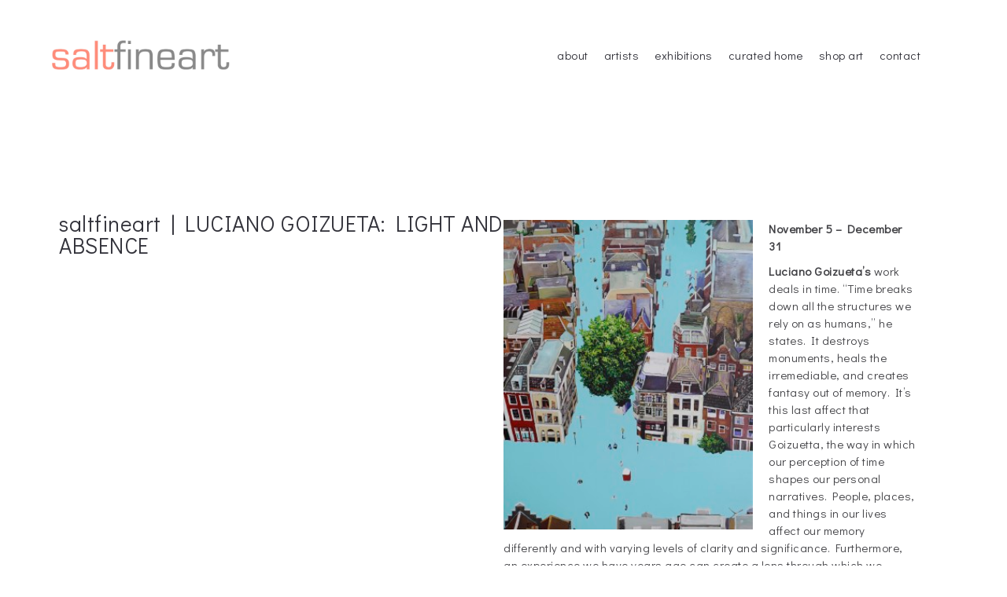

--- FILE ---
content_type: text/html; charset=UTF-8
request_url: https://saltfineart.com/luciano-goizueta-light-absence/
body_size: 12879
content:
<!DOCTYPE html>
<html lang="en-US">
  <head>
    <meta http-equiv="Content-Type" content="text/html; charset=UTF-8" />
    <link rel="profile" href="http://gmpg.org/xfn/11">
	<link rel="pingback" href="https://saltfineart.com/xmlrpc.php">
    
    <meta name="viewport" content="width=device-width, initial-scale=1, maximum-scale=1">
	<link rel="shortcut icon" href="https://saltfineart.com/wp-content/uploads/2013/06/salt_favicon.png">
	<link rel="apple-touch-icon-precomposed" href="https://saltfineart.com/wp-content/uploads/2013/06/salt_favicon.png">
        
    <title>saltfineart | LUCIANO GOIZUETA: LIGHT AND ABSENCE &#8211; saltfineart</title>
<meta name='robots' content='max-image-preview:large' />
	<style>img:is([sizes="auto" i], [sizes^="auto," i]) { contain-intrinsic-size: 3000px 1500px }</style>
	<link rel='dns-prefetch' href='//fonts.googleapis.com' />
<link rel="alternate" type="application/rss+xml" title="saltfineart &raquo; Feed" href="https://saltfineart.com/feed/" />
<link rel="alternate" type="application/rss+xml" title="saltfineart &raquo; Comments Feed" href="https://saltfineart.com/comments/feed/" />
		<!-- This site uses the Google Analytics by ExactMetrics plugin v8.11.1 - Using Analytics tracking - https://www.exactmetrics.com/ -->
		<!-- Note: ExactMetrics is not currently configured on this site. The site owner needs to authenticate with Google Analytics in the ExactMetrics settings panel. -->
					<!-- No tracking code set -->
				<!-- / Google Analytics by ExactMetrics -->
		<script type="text/javascript">
/* <![CDATA[ */
window._wpemojiSettings = {"baseUrl":"https:\/\/s.w.org\/images\/core\/emoji\/16.0.1\/72x72\/","ext":".png","svgUrl":"https:\/\/s.w.org\/images\/core\/emoji\/16.0.1\/svg\/","svgExt":".svg","source":{"concatemoji":"https:\/\/saltfineart.com\/wp-includes\/js\/wp-emoji-release.min.js?ver=6.8.3"}};
/*! This file is auto-generated */
!function(s,n){var o,i,e;function c(e){try{var t={supportTests:e,timestamp:(new Date).valueOf()};sessionStorage.setItem(o,JSON.stringify(t))}catch(e){}}function p(e,t,n){e.clearRect(0,0,e.canvas.width,e.canvas.height),e.fillText(t,0,0);var t=new Uint32Array(e.getImageData(0,0,e.canvas.width,e.canvas.height).data),a=(e.clearRect(0,0,e.canvas.width,e.canvas.height),e.fillText(n,0,0),new Uint32Array(e.getImageData(0,0,e.canvas.width,e.canvas.height).data));return t.every(function(e,t){return e===a[t]})}function u(e,t){e.clearRect(0,0,e.canvas.width,e.canvas.height),e.fillText(t,0,0);for(var n=e.getImageData(16,16,1,1),a=0;a<n.data.length;a++)if(0!==n.data[a])return!1;return!0}function f(e,t,n,a){switch(t){case"flag":return n(e,"\ud83c\udff3\ufe0f\u200d\u26a7\ufe0f","\ud83c\udff3\ufe0f\u200b\u26a7\ufe0f")?!1:!n(e,"\ud83c\udde8\ud83c\uddf6","\ud83c\udde8\u200b\ud83c\uddf6")&&!n(e,"\ud83c\udff4\udb40\udc67\udb40\udc62\udb40\udc65\udb40\udc6e\udb40\udc67\udb40\udc7f","\ud83c\udff4\u200b\udb40\udc67\u200b\udb40\udc62\u200b\udb40\udc65\u200b\udb40\udc6e\u200b\udb40\udc67\u200b\udb40\udc7f");case"emoji":return!a(e,"\ud83e\udedf")}return!1}function g(e,t,n,a){var r="undefined"!=typeof WorkerGlobalScope&&self instanceof WorkerGlobalScope?new OffscreenCanvas(300,150):s.createElement("canvas"),o=r.getContext("2d",{willReadFrequently:!0}),i=(o.textBaseline="top",o.font="600 32px Arial",{});return e.forEach(function(e){i[e]=t(o,e,n,a)}),i}function t(e){var t=s.createElement("script");t.src=e,t.defer=!0,s.head.appendChild(t)}"undefined"!=typeof Promise&&(o="wpEmojiSettingsSupports",i=["flag","emoji"],n.supports={everything:!0,everythingExceptFlag:!0},e=new Promise(function(e){s.addEventListener("DOMContentLoaded",e,{once:!0})}),new Promise(function(t){var n=function(){try{var e=JSON.parse(sessionStorage.getItem(o));if("object"==typeof e&&"number"==typeof e.timestamp&&(new Date).valueOf()<e.timestamp+604800&&"object"==typeof e.supportTests)return e.supportTests}catch(e){}return null}();if(!n){if("undefined"!=typeof Worker&&"undefined"!=typeof OffscreenCanvas&&"undefined"!=typeof URL&&URL.createObjectURL&&"undefined"!=typeof Blob)try{var e="postMessage("+g.toString()+"("+[JSON.stringify(i),f.toString(),p.toString(),u.toString()].join(",")+"));",a=new Blob([e],{type:"text/javascript"}),r=new Worker(URL.createObjectURL(a),{name:"wpTestEmojiSupports"});return void(r.onmessage=function(e){c(n=e.data),r.terminate(),t(n)})}catch(e){}c(n=g(i,f,p,u))}t(n)}).then(function(e){for(var t in e)n.supports[t]=e[t],n.supports.everything=n.supports.everything&&n.supports[t],"flag"!==t&&(n.supports.everythingExceptFlag=n.supports.everythingExceptFlag&&n.supports[t]);n.supports.everythingExceptFlag=n.supports.everythingExceptFlag&&!n.supports.flag,n.DOMReady=!1,n.readyCallback=function(){n.DOMReady=!0}}).then(function(){return e}).then(function(){var e;n.supports.everything||(n.readyCallback(),(e=n.source||{}).concatemoji?t(e.concatemoji):e.wpemoji&&e.twemoji&&(t(e.twemoji),t(e.wpemoji)))}))}((window,document),window._wpemojiSettings);
/* ]]> */
</script>
<style id='wp-emoji-styles-inline-css' type='text/css'>

	img.wp-smiley, img.emoji {
		display: inline !important;
		border: none !important;
		box-shadow: none !important;
		height: 1em !important;
		width: 1em !important;
		margin: 0 0.07em !important;
		vertical-align: -0.1em !important;
		background: none !important;
		padding: 0 !important;
	}
</style>
<link rel='stylesheet' id='contact-form-7-css' href='https://saltfineart.com/wp-content/plugins/contact-form-7/includes/css/styles.css?ver=6.1.4' type='text/css' media='all' />
<link rel='stylesheet' id='google-fonts-Didact+Gothic-css' href='https://fonts.googleapis.com/css?family=Didact+Gothic%3Aregular&#038;ver=6.8.3' type='text/css' media='all' />
<link rel='stylesheet' id='ux-interface-shortcode-css-css' href='https://saltfineart.com/wp-content/plugins/bm-shortcodes/css/bm-shortcode.css?ver=1.0' type='text/css' media='all' />
<link rel='stylesheet' id='bootstrap-css' href='https://saltfineart.com/wp-content/themes/arnold/styles/bootstrap.css?ver=2.0.0' type='text/css' media='screen' />
<link rel='stylesheet' id='font-awesome-css' href='https://saltfineart.com/wp-content/themes/arnold/functions/theme/css/font-awesome.min.css?ver=4.6.1' type='text/css' media='screen' />
<link rel='stylesheet' id='owl-carousel-css' href='https://saltfineart.com/wp-content/themes/arnold/styles/owl.carousel.css?ver=0.0.1' type='text/css' media='screen' />
<link rel='stylesheet' id='google-fonts-Poppins-css' href='https://fonts.googleapis.com/css?family=Poppins%3A400%2C300%2C500%2C600%2C700&#038;ver=1.0.0' type='text/css' media='screen' />
<link rel='stylesheet' id='google-fonts-Playfair+Display+SC-css' href='https://fonts.googleapis.com/css?family=Playfair+Display+SC%3A700&#038;ver=1.0.0' type='text/css' media='screen' />
<link rel='stylesheet' id='google-fonts-Libre+Baskerville-css' href='https://fonts.googleapis.com/css?family=Libre+Baskerville%3A400%2C700&#038;ver=1.0.0' type='text/css' media='screen' />
<link rel='stylesheet' id='google-fonts-Kreon-css' href='https://fonts.googleapis.com/css?family=Kreon%3A300&#038;ver=1.0.0' type='text/css' media='screen' />
<link rel='stylesheet' id='photoswipe-css' href='https://saltfineart.com/wp-content/themes/arnold/styles/photoswipe.css?ver=4.0.5' type='text/css' media='screen' />
<link rel='stylesheet' id='photoswipe-default-skin-css' href='https://saltfineart.com/wp-content/themes/arnold/styles/skin/photoswipe/default/default-skin.css?ver=4.0.5' type='text/css' media='screen' />
<link rel='stylesheet' id='arnold-interface-gridstack-css' href='https://saltfineart.com/wp-content/themes/arnold/functions/theme/css/gridstack.min.css?ver=0.3.0' type='text/css' media='screen' />
<link rel='stylesheet' id='arnold-interface-style-css' href='https://saltfineart.com/wp-content/themes/arnold/style.css?ver=1.0.0' type='text/css' media='screen' />
<style id='arnold-interface-style-inline-css' type='text/css'>

a,#header .search-top-btn-class:hover,.comment-form .logged a:hover,.article-cate-a, 
.count-box,.social-like .wpulike .counter a.image:before,.post-meta-social .count, .height-light-ux,.post-categories a,.widget_archive li,.widget_categories li,.widget_nav_menu li,.widget_pages li,
a:hover,.entry p a,.sidebar_widget a:hover, .archive-tit a:hover,.text_block a,.post_meta > li a:hover, #sidebar a:hover, #comments .comment-author a:hover,#comments .reply a:hover,.fourofour-wrap a,.archive-meta-unit a:hover,.post-meta-unit a:hover, .heighlight,.archive-meta-item a,.author-name,
.carousel-wrap a:hover, .related-post-wrap h3:hover a, .iconbox-a .iconbox-h3:hover,.iconbox-a:hover,.iocnbox:hover .icon_wrap i.fa,.blog-masony-item .item-link:hover:before,.clients_wrap .carousel-btn .carousel-btn-a:hover:before,
.blog_meta a:hover,.breadcrumbs a:hover,.link-wrap a:hover,.archive-wrap h3 a:hover,.more-link:hover,.post-color-default,.latest-posts-tags a:hover,.pagenums .current,.page-numbers.current,.fullwidth-text-white .fullwrap-with-tab-nav-a:hover,.fullwrap-with-tab-nav-a:hover,.fullwrap-with-tab-nav-a.full-nav-actived,.fullwidth-text-white .fullwrap-with-tab-nav-a.full-nav-actived,a.liquid-more-icon.ux-btn:hover,.moudle .iterblock-more.ux-btn:hover,
body.single .gallery-info-property-con a, .grid-meta-a,.archive-meta .article-cate-a
{ 
	color: #EF7F7E; 
}

.tagcloud a:hover,.related-post-wrap h3:before,.single-image-mask,input.idi_send:hover, .iconbox-content-hide .icon_text,.process-bar, .portfolio-caroufredsel-hover
{ 
	background-color: #EF7F7E;
}
		
.menu-item > a:after, .socialmeida-a .socialmeida-text:after, .portfolio-link-button-a:after, .archive-more-a:after, .gallery-link-a:after,.wpml-translation span:after {
	display:none;
}
.navi-show #navi_wrap > ul > li > a:hover,.navi-show #navi_wrap > ul > li.current-menu-item > a,.navi-show #navi_wrap > ul > li.current-menu-item li.active > a,.menu-item > a:hover, .menu-item > a:focus, .socialmeida-a:hover .socialmeida-text, .socialmeida-a:focus .socialmeida-text,.socialmeida-a:hover .fa, .portfolio-link-button-a:hover,
.portfolio-link-button-a:focus, .archive-more-a:hover, .archive-more-a:focus, .gallery-link-a:focus, .gallery-link-a:hover,#header .wpml-translation li .current-language, .current-language .languages-shortname,#header .wpml-translation li a:hover {
	color: #EF7F7E; 
}
			
.tagcloud a,.gallery-list-contiune, .author-unit-inn, .archive-bar,.blog-unit-link-li,.audio-unit,.slider-panel,#main_title_wrap, .promote-wrap,.process-bar-wrap,.post_meta,.pagenumber a,.standard-blog-link-wrap,.blog-item.quote,.portfolio-standatd-tit-wrap:before,.quote-wrap,.entry pre,.text_block pre,.isotope-item.quote .blog-masony-item,.blog-masony-item .item-link-wrap,.pagenumber span,.testimenials,.testimenials .arrow-bg,.accordion-heading,.testimonial-thum-bg,.single-feild,.fullwidth-text-white .iconbox-content-hide .icon_wrap
{ 
	background-color: #F8F8F8; 
}
.progress_bars_with_image_content .bar .bar_noactive.grey,.audio-unit span.audiobutton.pause:hover:before
{
  color: #F8F8F8; 
}
body.archive #wrap,.widget_archive li,.widget_categories li,.widget_nav_menu li,.widget_pages li,.widget_recent_entries li,.widget_recent_comments li,.widget_meta li,.widget_rss li,
.nav-tabs,.border-style2,.border-style3,.nav-tabs > li > a,.tab-content,.nav-tabs > .active > a, .nav-tabs > .active > a:hover, .nav-tabs > .active > a:focus,.tabs-v,.single-feild,.archive-unit
{ 
	border-color: #F8F8F8; 
} 
.tab-content.tab-content-v,blockquote
{
	border-left-color: #F8F8F8; 
} 
.tabs-v .nav-tabs > .active > a,.line_grey
{
	border-top-color: #F8F8F8; 
}
		
body,#wrap-outer,#wrap,#search-overlay,#top-wrap,#main,.separator h4, .carousel-control,#login-form.modal .modal-dialog,.nav-tabs > .active > a, .nav-tabs > .active > a:hover, .nav-tabs > .active > a:focus,.tab-content,.filters.filter-floating li a:before,.standard-list-item:hover .portfolio-standatd-tit-wrap:before,.ux-mobile #main-navi-inn,.grid-item-con-text-show 
{ 
	background-color: #FFFFFF;
}
.testimenials span.arrow,.nav-tabs > .active > a, .nav-tabs > .active > a:hover, .nav-tabs > .active > a:focus { 
	border-bottom-color: #FFFFFF; 
}
	.tabs-v .nav-tabs > .active > a
{ 
	border-right-color: #FFFFFF; 
}
button:hover, input[type="submit"]:hover,.ux-btn:hover,.quote-wrap, .mouse-icon,.social-icon-triggle,.carousel-control, .countdown_amount,.countdown_section,.blog-unit-link-li:hover,.blog-unit-link-li:hover a 
{
	color: #FFFFFF; 
}
		
#header,#menu-panel,.page_from_top.header-scrolled #header,.navi-show-h #navi-header .sub-menu
{ 
	background-color: #FFFFFF;
}
		
.page-loading
{ 
	background-color: #FFFFFF;
}
		
::selection { background: #DBD7D2; }
::-moz-selection { background: #DBD7D2; }
::-webkit-selection { background: #DBD7D2; }
		
.logo-h1 
{
	color: #313139; 
}
		
.light-logo .logo-h1,.default-light-logo .logo-h1
{
	color: #FFFFFF; 
}
		
#navi-trigger,#header .socialmeida-a, #navi_wrap > ul > li > a,
.light-logo.header-scrolled #navi-trigger, 
.light-logo.header-scrolled #header .socialmeida-a, 
.light-logo.header-scrolled #navi_wrap > ul > li > a,
.bm-tab-slider-trigger-item .bm-tab-slider-trigger-tilte,
.top-slider .carousel-des a,
.top-slider .owl-dot
{
	color: #313139; 
}	
		
.light-logo #navi-trigger, 
.light-logo #header .socialmeida-a, 
.light-logo #navi_wrap > ul > li > a,
.light-logo #navi_wrap > ul > li.menu-level1 > ul > li > a, 
.light-logo.single-portfolio-fullscreen-slider .blog-unit-gallery-wrap .arrow-item, 
.light-logo #ux-slider-down,  
.light-logo.single-portfolio-fullscreen-slider .owl-dots,
.light-logo .bm-tab-slider-trigger-item .bm-tab-slider-trigger-tilte,
.light-logo .top-slider .carousel-des a,
.light-logo .top-slider .owl-dot,
.light-logo .ux-woocomerce-cart-a .ux-bag
{
	color: #FFFFFF; 
}	
		
.title-wrap-tit,.title-wrap-h1,h1,h2,h3,h4,h5,h6,.archive-tit a, .item-title-a,#sidebar .social_active i:hover,.article-cate-a:hover:after,
.portfolio-standatd-tags a[rel="tag"]:hover:after,.nav-tabs > .active > a, .nav-tabs > li > a:hover, .nav-tabs > .active > a:focus, .post-navi-a,.moudle .ux-btn,.mainlist-meta, .mainlist-meta a,carousel-des-wrap-tit-a,
.jqbar.vertical span,.team-item-con-back a,.team-item-con-back i,.team-item-con-h p,.slider-panel-item h2.slider-title a,.bignumber-item.post-color-default,.blog-item .date-block,.iterlock-caption-tit-a,
.clients_wrap .carousel-btn .carousel-btn-a, .image3-1-unit-tit
{ 
	color:#313139; 
}
.post_social:before, .post_social:after,.title-ux.line_under_over,.gallery-wrap-sidebar .entry, .social-share 
{ 
	border-color: #313139; 
} 
.team-item-con,.ux-btn:before,.title-ux.line_both_sides:before,.title-ux.line_both_sides:after,.galleria-info,#float-bar-triggler,.float-bar-inn,.short_line:after, 
.separator_inn.bg- ,.countdown_section 
{
	background-color: #313139;
}
		
			
body,a,.entry p a:hover,.text_block, .article-tag-label a[rel="tag"]:after,.article-meta-unit-cate > a.article-cate-a:after,.article-cate-a:hover,.text_block a:hover,#content_wrap,#comments,.blog-item-excerpt,.archive-unit-excerpt,.archive-meta-item a:hover,.entry code,.text_block code,
h3#reply-title small, #comments .nav-tabs li.active h3#reply-title .logged,#comments .nav-tabs li a:hover h3 .logged,.testimonial-thum-bg i.fa,
.header-info-mobile,.carousel-wrap a.disabled:hover,.stars a:hover,.moudle .iterblock-more.ux-btn,.moudle .liquid-more-icon.ux-btn,.fullwrap-block-inn a,
textarea, input[type="text"], input[type="password"], input[type="datetime"], input[type="datetime-local"], input[type="date"], input[type="month"], input[type="time"], input[type="week"], input[type="number"], input[type="email"], input[type="url"], input[type="search"], input[type="tel"], input[type="color"], .uneditable-input
{
	color: #414145; 
}
.blog-unit-link-li:hover {
	background-color: #414145; 
}
			
		
.article-meta-unit,.article-meta-unit:not(.article-meta-unit-cate) > a,.article-tag-label-tit, .comment-meta,.comment-meta a,.title-wrap-des,.blog_meta_cate,.blog_meta_cate a,.gird-blog-meta,.grid-meta-a:after
{ 
	color:#ADADAD; 
}
.comment-author:after {
	background-color: #ADADAD; 
}
.blog-item-more-a:hover,.audio-unit
{
	border-color: #ADADAD; 
}
		
.gallery-info-property-tit, body.single .gallery-info-property-tit > a:hover 
{ 
	color: #313139;
}
		
.gallery-info-property-con,.grid-list .gallery-info-property-con a,body.single .gallery-info-property-con > a:hover 
{ 
	color: #313139;
}
		
.gallery-link-a 
{ 
	color: #313139;
}
		
.post-navi-single, .arrow-item 
{ 
	color: #313139;
}
		
.comment-box-tit,.comm-reply-title 
{ 
	color: #313139;
}
		
.comm-u-wrap 
{ 
	color: #313139;
}
		
.comment-meta .comment-author,.comment-meta .comment-author-a 
{ 
	color: #313139;
}
		
.tw-style-a.ux-btn
{ 
	color: #313139;
}
		
.grid-item-tit,.grid-item-tit-a:hover,.grid-item-tit-a,.product-caption-title,.product-caption
{ 
	color: #313139;
}
		
.grid-item-cate-a 
{ 
 	color: #313139;
}
		
.grid-item-con:after,.product-caption 
{ 
	background-color: #FFFFFF;
}
		
.ux-btn, button, input[type="submit"] 
{ 
	color: #313139;
}
		
.ux-btn:hover,button:hover, input[type="submit"]:hover,.moudle .ux-btn.tw-style-a:hover,.moudle .ux-btn:before, .gallery-shopping-product-box button[type="submit"] 
{ 
	color: #FFFFFF;
} 
		
.ux-btn:hover,button:hover, input[type="submit"]:hover,.gallery-shopping-product-box button[type="submit"]
{ 
	background-color: #313139; border-color: #313139;
} 
		
textarea, input[type="text"], input[type="password"], input[type="datetime"], input[type="datetime-local"], input[type="date"], input[type="month"], input[type="time"], input[type="week"], input[type="number"], input[type="email"], input[type="url"], input[type="search"], input[type="tel"], input[type="color"], .uneditable-input 
{ 
	border-color: #ADADAD;
}
		
.moudle input[type="text"]:focus, .moudle textarea:focus, input:focus:invalid:focus, textarea:focus:invalid:focus, select:focus:invalid:focus, textarea:focus, input[type="text"]:focus, input[type="password"]:focus, input[type="datetime"]:focus, input[type="datetime-local"]:focus, input[type="date"]:focus, input[type="month"]:focus, input[type="time"]:focus, input[type="week"]:focus, input[type="number"]:focus, input[type="email"]:focus, input[type="url"]:focus, input[type="search"]:focus, input[type="tel"]:focus, input[type="color"]:focus, .uneditable-input:focus,
.comment-reply-title:hover
{ 
	color: #313139; border-color: #313139;
}
		
.widget-container .widget-title, .widget-container .widget-title a 
{ 
	color: #313139;
}
		
.widget-container,.widget-container a 
{ 
	color: #999999;
}
		
.sidebar_widget .widget-container .widget-title,.sidebar_widget .widget-container .widget-title a
{ 
	color: #F0F0F0;
}
		
.sidebar_widget .widget-title 
{ 
	background-color: #313139;
}
		
.copyright, .copyright a,.footer-info,.footer-info a,#footer .logo-h1,.footer-info .socialmeida-a 
{ 
	color: #28282E; 
}
		
#footer 
{
	background-color: #FFFFFF; 
}
		
.logo-h1 { font-family: Didact Gothic; }
		
.logo-h1 { font-size: 28px;}
		
.logo-h1 { font-weight: normal; font-style: normal;}
		
#logo-footer .logo-h1 { font-family: Didact Gothic; }
		
#logo-footer .logo-h1 { font-size: 14px;}
		
#logo-footer .logo-h1 { font-weight: normal; font-style: normal;}
		
.navi-trigger-text, #navi-header a,.header-bar-social .socialmeida-a,.heade-meta .languages-shortname { font-family: Didact Gothic; }
		
.navi-trigger-text, #navi-header a,.header-bar-social .socialmeida-a,.heade-meta .languages-shortname { font-size: 15px;}
		
.navi-trigger-text, #navi-header a,.header-bar-social .socialmeida-a,.heade-meta .languages-shortname { font-weight: normal; font-style: normal;}
		
#navi a { font-family: Didact Gothic; }
		
#navi a { font-size: 15px;}
		
#navi a { font-weight: normal; font-style: normal;}
		
body.single .title-wrap-tit,.title-wrap-h1, .archive-grid-item-tit,.title-wrap-meta-a,.archive-grid-item-meta-item,h1,h2,h3,h4,h5,h6
{ 
	font-family: Didact Gothic;
}
		
body.single .title-wrap-tit,.title-wrap-h1, .archive-grid-item-tit,.title-wrap-meta-a,.archive-grid-item-meta-item,h1,h2,h3,h4,h5,h6
{ 
font-weight: normal; font-style: normal;
}
		
body.single .title-wrap-tit,.title-wrap-h1,body.single-product h1.product_title { font-size: 28px;}
		
body { font-family: Didact Gothic; }
		
body { font-weight: normal; font-style: normal; }
		
body { font-size: 15px;}
		
.entry h1,.entry h2,.entry h3,.entry h4,.entry h5,.entry h6, .text_block h1,.text_block h2,.text_block h3,.text_block h4,.text_block h5,.text_block h6,.ux-portfolio-template-intro h1,.ux-portfolio-template-intro h2,.ux-portfolio-template-intro h3,.ux-portfolio-template-intro h4,.ux-portfolio-template-intro h5,.ux-portfolio-template-intro h6,.slider-con-inn h1,.slider-con-inn h2,.slider-con-inn h3,.slider-con-inn h4,.slider-con-inn h5,.slider-con-inn h6,
.infrographic-tit,.bignumber-item
{ 
	font-family: Didact Gothic; 
}
		
.entry h1,.entry h2,.entry h3,.entry h4,.entry h5,.entry h6, .text_block h1,.text_block h2,.text_block h3,.text_block h4,.text_block h5,.text_block h6,.ux-portfolio-template-intro h1,.ux-portfolio-template-intro h2,.ux-portfolio-template-intro h3,.ux-portfolio-template-intro h4,.ux-portfolio-template-intro h5,.ux-portfolio-template-intro h6,.slider-con-inn h1,.slider-con-inn h2,.slider-con-inn h3,.slider-con-inn h4,.slider-con-inn h5,.slider-con-inn h6,
.infrographic-tit,.bignumber-item 
{ 
	font-weight: normal; font-style: normal; 
}
		
.portfolio-link-button-a { font-weight: normal; font-style: normal; }
		
.article-meta, .comment-form .logged,.comment-meta,.archive-des,.archive-meta,.title-wrap-des,.blog_meta_cate { font-family: Didact Gothic; }
		
.article-meta, .comment-form .logged,.comment-meta,.archive-des,.archive-meta,.title-wrap-des,.blog_meta_cate { font-weight: normal; font-style: normal; }
		
.article-meta, .comment-form .logged,.comment-meta,.archive-des,.archive-meta,.title-wrap-des,.blog_meta_cate { font-size: 15px;}
		
.gallery-info-property-tit,.comment-author,.comment-author-a { font-family: Didact Gothic; }
		
.gallery-info-property-tit,.comment-author,.comment-author-a { font-weight: normal; font-style: normal; }
		
.gallery-info-property-tit { font-size: 15px;}
		
.gallery-info-property-con { font-family: Didact Gothic; }
		
.gallery-info-property-con { font-weight: normal; font-style: normal; }
		
.gallery-link-a { font-family: Didact Gothic; }
		
.gallery-link-a { font-weight: normal; font-style: normal; }
		
.gallery-link-a { font-size: 15px;}
		
.post-meta-social-li .fa { font-size: 16px;}
		
.post-navi-single,.post-navi-unit-tit { font-family: Didact Gothic; }
		
.post-navi-single,.post-navi-unit-tit { font-weight: normal; font-style: normal; }
		
.post-navi-single,.post-navi-unit-tit { font-size: 15px;}
		
.comment-box-tit,.comm-reply-title,#content_wrap .infrographic p,#content_wrap .promote-mod p, a.team-item-title { font-family: Didact Gothic; }
		
.comment-box-tit,.comm-reply-title,#content_wrap .infrographic p,#content_wrap .promote-mod p, a.team-item-title { font-weight: normal; font-style: normal; }
		
.comment { font-family: Didact Gothic; }
		
.comment { font-weight: normal; font-style: normal; }
		
.comment-author { font-size: 12px;}
		
.filters-li, .menu-filter-wrap a { font-family: Didact Gothic; }
		
.filters-li, .menu-filter-wrap a { font-weight: normal; font-style: normal; }
		
.grid-item-tit,.product-caption-title,.bm-tab-slider-trigger-tilte { font-family: Didact Gothic; }
		
.grid-item-tit,.product-caption-title,.bm-tab-slider-trigger-tilte { font-weight: normal; font-style: normal; }
		
.grid-item-cate-a,.woocommerce .product-caption .price,.article-cate-a { font-family: Didact Gothic; }
		
.grid-item-cate-a,.woocommerce .product-caption .price,.article-cate-a { font-weight: normal; font-style: normal; }
		
.gird-blog-tit,.blog-unit-quote,.blog-unit-link-li { font-family: Didact Gothic; }
		
.gird-blog-tit, .blog-unit-link-li { font-weight: normal; font-style: normal; }
		
.gird-blog-meta { font-family: Didact Gothic; }
		
.gird-blog-meta { font-weight: normal; font-style: normal; }
		
.gird-blog-excerpt { font-size: 13px;}
		.theme-color-1{color:#F5C9C9;}
.bg-theme-color-1,.promote-hover-bg-theme-color-1:hover,.list-layout-con.bg-theme-color-1{background-color:#F5C9C9;}
.moudle .ux-btn.bg-theme-color-1 { border-color:#F5C9C9; color:#F5C9C9; }
.moudle .ux-btn.bg-theme-color-1-hover:hover{ border-color:#F5C9C9; color:#F5C9C9; }
.theme-color-2{color:#EF7F7E;}
.bg-theme-color-2,.promote-hover-bg-theme-color-2:hover,.list-layout-con.bg-theme-color-2{background-color:#EF7F7E;}
.moudle .ux-btn.bg-theme-color-2 { border-color:#EF7F7E; color:#EF7F7E; }
.moudle .ux-btn.bg-theme-color-2-hover:hover{ border-color:#EF7F7E; color:#EF7F7E; }
.theme-color-4{color:#0E4792;}
.bg-theme-color-4,.promote-hover-bg-theme-color-4:hover,.list-layout-con.bg-theme-color-4{background-color:#0E4792;}
.moudle .ux-btn.bg-theme-color-4 { border-color:#0E4792; color:#0E4792; }
.moudle .ux-btn.bg-theme-color-4-hover:hover{ border-color:#0E4792; color:#0E4792; }
.theme-color-5{color:#FAE800;}
.bg-theme-color-5,.promote-hover-bg-theme-color-5:hover,.list-layout-con.bg-theme-color-5{background-color:#FAE800;}
.moudle .ux-btn.bg-theme-color-5 { border-color:#FAE800; color:#FAE800; }
.moudle .ux-btn.bg-theme-color-5-hover:hover{ border-color:#FAE800; color:#FAE800; }
.theme-color-6{color:#9FDEDF;}
.bg-theme-color-6,.promote-hover-bg-theme-color-6:hover,.list-layout-con.bg-theme-color-6{background-color:#9FDEDF;}
.moudle .ux-btn.bg-theme-color-6 { border-color:#9FDEDF; color:#9FDEDF; }
.moudle .ux-btn.bg-theme-color-6-hover:hover{ border-color:#9FDEDF; color:#9FDEDF; }
.theme-color-7{color:#9895A5;}
.bg-theme-color-7,.promote-hover-bg-theme-color-7:hover,.list-layout-con.bg-theme-color-7{background-color:#9895A5;}
.moudle .ux-btn.bg-theme-color-7 { border-color:#9895A5; color:#9895A5; }
.moudle .ux-btn.bg-theme-color-7-hover:hover{ border-color:#9895A5; color:#9895A5; }
.theme-color-8{color:#D63F37;}
.bg-theme-color-8,.promote-hover-bg-theme-color-8:hover,.list-layout-con.bg-theme-color-8{background-color:#D63F37;}
.moudle .ux-btn.bg-theme-color-8 { border-color:#D63F37; color:#D63F37; }
.moudle .ux-btn.bg-theme-color-8-hover:hover{ border-color:#D63F37; color:#D63F37; }
.theme-color-9{color:#AF9065;}
.bg-theme-color-9,.promote-hover-bg-theme-color-9:hover,.list-layout-con.bg-theme-color-9{background-color:#AF9065;}
.moudle .ux-btn.bg-theme-color-9 { border-color:#AF9065; color:#AF9065; }
.moudle .ux-btn.bg-theme-color-9-hover:hover{ border-color:#AF9065; color:#AF9065; }
.theme-color-10{color:#313139;}
.bg-theme-color-10,.promote-hover-bg-theme-color-10:hover,.list-layout-con.bg-theme-color-10{background-color:#313139;}
.moudle .ux-btn.bg-theme-color-10 { border-color:#313139; color:#313139; }
.moudle .ux-btn.bg-theme-color-10-hover:hover{ border-color:#313139; color:#313139; }
.navi-bgcolor-default { background-color:#313139; }

@media (min-width: 768px) {
	.logo-image { 
    	max-height:none; max-width:none; height: 50px; 
	}
}
		
.container-masonry .grid-item-inside,.grid-stack .grid-item-inside {
    opacity: 1;
    -webkit-transform: translateY(0);
    -moz-transform: translateY(0);
    transform: translateY(0);
}
		
</style>
<!--[if lte IE 9]>
<link rel='stylesheet' id='arnold-interface-ie-css' href='https://saltfineart.com/wp-content/themes/arnold/styles/ie.css?ver=6.8.3' type='text/css' media='all' />
<![endif]-->
<script type="text/javascript" src="https://saltfineart.com/wp-includes/js/tinymce/tinymce.min.js?ver=49110-20250317" id="wp-tinymce-root-js"></script>
<script type="text/javascript" src="https://saltfineart.com/wp-includes/js/tinymce/plugins/compat3x/plugin.min.js?ver=49110-20250317" id="wp-tinymce-js"></script>
<script type="text/javascript" src="https://saltfineart.com/wp-content/plugins/enable-jquery-migrate-helper/js/jquery/jquery-1.12.4-wp.js?ver=1.12.4-wp" id="jquery-core-js"></script>
<script type="text/javascript" src="https://saltfineart.com/wp-content/plugins/enable-jquery-migrate-helper/js/jquery-migrate/jquery-migrate-1.4.1-wp.js?ver=1.4.1-wp" id="jquery-migrate-js"></script>
<link rel="https://api.w.org/" href="https://saltfineart.com/wp-json/" /><link rel="alternate" title="JSON" type="application/json" href="https://saltfineart.com/wp-json/wp/v2/posts/3269" /><link rel="EditURI" type="application/rsd+xml" title="RSD" href="https://saltfineart.com/xmlrpc.php?rsd" />
<meta name="generator" content="WordPress 6.8.3" />
<link rel="canonical" href="https://saltfineart.com/luciano-goizueta-light-absence/" />
<link rel='shortlink' href='https://saltfineart.com/?p=3269' />
<link rel="alternate" title="oEmbed (JSON)" type="application/json+oembed" href="https://saltfineart.com/wp-json/oembed/1.0/embed?url=https%3A%2F%2Fsaltfineart.com%2Fluciano-goizueta-light-absence%2F" />
<link rel="alternate" title="oEmbed (XML)" type="text/xml+oembed" href="https://saltfineart.com/wp-json/oembed/1.0/embed?url=https%3A%2F%2Fsaltfineart.com%2Fluciano-goizueta-light-absence%2F&#038;format=xml" />
	<script type="text/javascript">
	var ajaxurl = 'https://saltfineart.com/wp-admin/admin-ajax.php';
	var JS_PATH = "https://saltfineart.com/wp-content/themes/arnold/js";
    </script>
	  </head>
  
  <body class="wp-singular post-template-default single single-post postid-3269 single-format-gallery wp-theme-arnold pswp-dark-skin responsive-ux navi-show navi-show-h dark-logo single-portfolio-fullwidth gallery-show-property preload ux-start-hide">

  	<div class="wrap-all">
      
      <div id="jquery_jplayer" class="jp-jplayer"></div><div id="wrap-outer">      
      
<header id="header" class="">

    <div id="header-main" class="header-main">
    
        <div class="container-fluid">

            
            <span id="navi-trigger">
                <span class="navi-trigger-text">
                    <span class="navi-trigger-text-menu navi-trigger-text-inn">MENU</span>
                    <span class="navi-trigger-text-close navi-trigger-text-inn">CLOSE</span>
                </span>
                <span class="navi-trigger-inn"></span>
            </span>
            
            
                        
                <div class="heade-meta">
                
                                                <div class="header-bar-social">
                                	
    <ul class="socialmeida clearfix">						
                    
            <li class="socialmeida-li">
                <a title="" href="" class="socialmeida-a"  target="_blank">
                    
                </a>
            </li>
            </ul>
                            </div>
                            
                    <nav id="navi-header">
                        <div id="navi_wrap" class="menu-salt-navigation-bar-container"><ul class="menu clearfix"><li id="menu-item-10401" class="menu-item menu-item-type-post_type menu-item-object-page menu-item-10401"><a href="https://saltfineart.com/about/">about</a></li>
<li id="menu-item-6957" class="menu-item menu-item-type-post_type menu-item-object-page menu-item-6957"><a href="https://saltfineart.com/artists/">artists</a></li>
<li id="menu-item-11149" class="menu-item menu-item-type-post_type menu-item-object-page menu-item-11149"><a href="https://saltfineart.com/exhibitions-2/">exhibitions</a></li>
<li id="menu-item-10347" class="menu-item menu-item-type-post_type menu-item-object-page menu-item-10347"><a href="https://saltfineart.com/curated-home/">curated home</a></li>
<li id="menu-item-7997" class="menu-item menu-item-type-custom menu-item-object-custom menu-item-7997"><a href="http://www.shopsaltfineart.com/">shop art</a></li>
<li id="menu-item-10199" class="menu-item menu-item-type-post_type menu-item-object-page menu-item-10199"><a href="https://saltfineart.com/contact/">contact</a></li>
</ul></div><!--End #navi_wrap-->
                    </nav> 
                    
                </div>
            
             
            
            <div class="navi-logo">

                <div class="logo-wrap">
                    <div id="logo"><a class="logo-a" href="https://saltfineart.com/" title="saltfineart"><h1 class="logo-h1 logo-not-show-txt">saltfineart</h1><img class="logo-image logo-dark" src="https://saltfineart.com/wp-content/uploads/2022/04/saltifineart_logo_hi-scaled.jpg" alt="saltfineart" /><span class="logo-light"><img class="logo-image" src="https://saltfineart.com/wp-content/uploads/2022/04/saltifineart_logo_hi-scaled.jpg" alt="saltfineart" /></span></a></div>                </div><!--End logo wrap-->
                 
            </div>

                    
        </div>
        
    </div><!--End header main-->
    
</header><div id="menu-panel">

    <div class="menu-panel-inn">
     
        <nav id="navi">
            <div id="navi-wrap" class="menu-salt-navigation-bar-container"><ul class="menu clearfix"><li class="menu-item menu-item-type-post_type menu-item-object-page menu-item-10401"><a href="https://saltfineart.com/about/">about</a></li>
<li class="menu-item menu-item-type-post_type menu-item-object-page menu-item-6957"><a href="https://saltfineart.com/artists/">artists</a></li>
<li class="menu-item menu-item-type-post_type menu-item-object-page menu-item-11149"><a href="https://saltfineart.com/exhibitions-2/">exhibitions</a></li>
<li class="menu-item menu-item-type-post_type menu-item-object-page menu-item-10347"><a href="https://saltfineart.com/curated-home/">curated home</a></li>
<li class="menu-item menu-item-type-custom menu-item-object-custom menu-item-7997"><a href="http://www.shopsaltfineart.com/">shop art</a></li>
<li class="menu-item menu-item-type-post_type menu-item-object-page menu-item-10199"><a href="https://saltfineart.com/contact/">contact</a></li>
</ul></div><!--End #navi_wrap-->
        </nav>
        <div id="menu-panel-bottom" class="container-fluid"> 
            <div class="menu-panel-bottom-left col-md-3 col-sm-3 col-xs-5">
                                <div class="search-top-btn-class">
                    <span class="fa fa-search"></span>
                    <form class="search_top_form"  method="get" action="https://saltfineart.com//">
                        <input type="search" id="s" name="s" class="search_top_form_text" placeholder="Type and Hit Enter">
                    </form>
                </div> 
                            </div>
            <div class="menu-panel-bottom-right col-md-9 col-sm-9 col-xs-7">
                                <section class="socialmeida-mobile">
        
                    	
    <ul class="socialmeida clearfix">						
                    
            <li class="socialmeida-li">
                <a title="" href="" class="socialmeida-a"  target="_blank">
                    
                </a>
            </li>
            </ul>
        
                </section>
                            </div>
        </div>
    </div>	
</div>		
	  <div id="wrap">
	<div id="content">

		        
                        
            
			<div class="content_wrap_outer fullwrap-layout"><div class="fullwrap-layout-inn">            
            <div id="content_wrap" class="">
                
                                
                
                <article id="post-3269" class="post-3269 post type-post status-publish format-gallery has-post-thumbnail hentry category-exhibitions post_format-post-format-gallery">
                
                                        
					
<div class="gallery-post-des container">
	
<div class="title-wrap">
  <div class="title-wrap-con">
		<h1 class="title-wrap-tit" >saltfineart | LUCIANO GOIZUETA: LIGHT AND ABSENCE</h1>
	</div>
</div>	<div class="gallery-post-des-inn">
		<div class="entry">
			<p><img fetchpriority="high" decoding="async" class="alignleft wp-image-3693 " src="https://saltfineart.com/wp-content/uploads/2015/08/unnamed-1-300x373.jpg" alt="" width="317" height="390" /></p>
<p><strong>November 5 &#8211; December 31</strong></p>
<p><strong>Luciano Goizueta’s</strong> work deals in time. “Time breaks down all the structures we rely on as humans,” he states. It destroys monuments, heals the irremediable, and creates fantasy out of memory. It’s this last affect that particularly interests Goizuetta, the way in which our perception of time shapes our personal narratives. People, places, and things in our lives affect our memory differently and with varying levels of clarity and significance. Furthermore, an experience we have years ago can create a lens through which we perceive things in present day.</p>
<p>Regardless of whether they’re depicting a modern or old world scene, Goizueta’s beautiful, painterly landscapes maintain a sense of nostalgia, obscured by either a graphic blue space taken from the skies in his native Costa Rica in his “Ausencia (Absence)” series, or the black ground of the canvas from which he constructs the night-scapes in his “Nocturna (Nocturnal)” series.</p>
<p>“Between December and February [the sky] takes on a very particular celestial hue, especially in the early morning,” he explains. “Throughout a few series I have experimented with using the sky as an element to decontextualize the primary subjects of my paintings.” By figuratively and literally “flooding” a landscape that exists in memory, the artist is asking the viewer to remember what is beneath the flood in a different way. This visual calls into reality a phenomenon &#8211; that every time we recall a moment from the past, we are remembering the last time we remembered it, rather than the moment itself.</p>
<p>In his “Nocturna” series, Goizueta utilizes the dark and not the light to obscure time and space, revealing only what is necessary to suggest structure and allowing the viewer’s own memories and experience to fill in the blanks. In the same philosophical vein as Edward Hopper who has had an indelible influence on his work, Goizueta begins all of his paintings on a black canvas and allows the light to fall upon objects as they present themselves in his mind, giving his landscapes a distinctively sculptural quality and also echoing the ways in which our memories are built, fragmented, replaced, and concealed.</p>
<p>Goizueta has shown his paintings extensively in Costa Rica and across Latin America and Europe with major shows in Miami. His exhibition at Salt is the first time he has shown on the West Coast.</p>

		<style type="text/css">
			#gallery-1 {
				margin: auto;
			}
			#gallery-1 .gallery-item {
				float: left;
				margin-top: 10px;
				text-align: center;
				width: 33%;
			}
			#gallery-1 img {
				border: 2px solid #cfcfcf;
			}
			#gallery-1 .gallery-caption {
				margin-left: 0;
			}
			/* see gallery_shortcode() in wp-includes/media.php */
		</style>
		<div id='gallery-1' class='gallery galleryid-3269 gallery-columns-3 gallery-size-thumbnail'><dl class='gallery-item'>
			<dt class='gallery-icon landscape'>
				<a href='https://saltfineart.com/artists-2/unnamed-10/'><img decoding="async" width="250" height="175" src="https://saltfineart.com/wp-content/uploads/2015/06/unnamed-300x210.jpg" class="attachment-thumbnail size-thumbnail" alt="" aria-describedby="gallery-1-3199" srcset="https://saltfineart.com/wp-content/uploads/2015/06/unnamed-300x210.jpg 300w, https://saltfineart.com/wp-content/uploads/2015/06/unnamed.jpg 1200w" sizes="(max-width: 250px) 100vw, 250px" /></a>
			</dt>
				<dd class='wp-caption-text gallery-caption' id='gallery-1-3199'>
				AUSENCIA I<br />acrylic on canvas<br />72 x 104 inches
				</dd></dl><dl class='gallery-item'>
			<dt class='gallery-icon portrait'>
				<a href='https://saltfineart.com/luciano-goizueta-light-absence/unnamed-copy-2/'><img decoding="async" width="250" height="331" src="https://saltfineart.com/wp-content/uploads/2015/08/unnamed-copy-300x397.jpg" class="attachment-thumbnail size-thumbnail" alt="" aria-describedby="gallery-1-3699" srcset="https://saltfineart.com/wp-content/uploads/2015/08/unnamed-copy-300x397.jpg 300w, https://saltfineart.com/wp-content/uploads/2015/08/unnamed-copy-1200x1589.jpg 1200w, https://saltfineart.com/wp-content/uploads/2015/08/unnamed-copy.jpg 1846w" sizes="(max-width: 250px) 100vw, 250px" /></a>
			</dt>
				<dd class='wp-caption-text gallery-caption' id='gallery-1-3699'>
				AUSENCIA XI<br />acrylic on canvas<br />44 x 55 inches
				</dd></dl><dl class='gallery-item'>
			<dt class='gallery-icon landscape'>
				<a href='https://saltfineart.com/luciano-goizueta-light-absence/unnamed-4-2/'><img loading="lazy" decoding="async" width="250" height="250" src="https://saltfineart.com/wp-content/uploads/2015/08/unnamed-4-300x300.jpg" class="attachment-thumbnail size-thumbnail" alt="" aria-describedby="gallery-1-3700" srcset="https://saltfineart.com/wp-content/uploads/2015/08/unnamed-4-300x300.jpg 300w, https://saltfineart.com/wp-content/uploads/2015/08/unnamed-4.jpg 652w" sizes="auto, (max-width: 250px) 100vw, 250px" /></a>
			</dt>
				<dd class='wp-caption-text gallery-caption' id='gallery-1-3700'>
				Luciano Goizueta<br />NOCTURNO VII<br />acrylic on canvas<br />31.5 x 31.5 inches
				</dd></dl><br style="clear: both" /><dl class='gallery-item'>
			<dt class='gallery-icon portrait'>
				<a href='https://saltfineart.com/luciano-goizueta-light-absence/unnamed-1-2/'><img loading="lazy" decoding="async" width="250" height="311" src="https://saltfineart.com/wp-content/uploads/2015/08/unnamed-1-300x373.jpg" class="attachment-thumbnail size-thumbnail" alt="" aria-describedby="gallery-1-3693" srcset="https://saltfineart.com/wp-content/uploads/2015/08/unnamed-1-300x373.jpg 300w, https://saltfineart.com/wp-content/uploads/2015/08/unnamed-1-1200x1492.jpg 1200w" sizes="auto, (max-width: 250px) 100vw, 250px" /></a>
			</dt>
				<dd class='wp-caption-text gallery-caption' id='gallery-1-3693'>
				AUSENCIA XII<br />acrylic on canvas<br />44 x 55 inches
				</dd></dl><dl class='gallery-item'>
			<dt class='gallery-icon landscape'>
				<a href='https://saltfineart.com/artists-2/unnamed-1/'><img loading="lazy" decoding="async" width="250" height="168" src="https://saltfineart.com/wp-content/uploads/2015/06/unnamed-1-300x201.jpg" class="attachment-thumbnail size-thumbnail" alt="" aria-describedby="gallery-1-3190" srcset="https://saltfineart.com/wp-content/uploads/2015/06/unnamed-1-300x201.jpg 300w, https://saltfineart.com/wp-content/uploads/2015/06/unnamed-1-arnold-standard-thumb-650x435.jpg 650w, https://saltfineart.com/wp-content/uploads/2015/06/unnamed-1.jpg 1000w" sizes="auto, (max-width: 250px) 100vw, 250px" /></a>
			</dt>
				<dd class='wp-caption-text gallery-caption' id='gallery-1-3190'>
				AUSENCIA IV<br />acrylic on canvas<br />55 x 94 inches
				</dd></dl><dl class='gallery-item'>
			<dt class='gallery-icon landscape'>
				<a href='https://saltfineart.com/artists-2/unnamed-copy/'><img loading="lazy" decoding="async" width="250" height="250" src="https://saltfineart.com/wp-content/uploads/2015/06/unnamed-copy-300x300.jpg" class="attachment-thumbnail size-thumbnail" alt="" aria-describedby="gallery-1-3189" srcset="https://saltfineart.com/wp-content/uploads/2015/06/unnamed-copy-300x300.jpg 300w, https://saltfineart.com/wp-content/uploads/2015/06/unnamed-copy.jpg 1000w" sizes="auto, (max-width: 250px) 100vw, 250px" /></a>
			</dt>
				<dd class='wp-caption-text gallery-caption' id='gallery-1-3189'>
				AUSENCIA IX<br />acrylic on canvas<br />32 x 32 inches
				</dd></dl><br style="clear: both" /><dl class='gallery-item'>
			<dt class='gallery-icon portrait'>
				<a href='https://saltfineart.com/luciano-goizueta-light-absence/nocturno-ix-140x112cm/'><img loading="lazy" decoding="async" width="250" height="309" src="https://saltfineart.com/wp-content/uploads/2015/08/Nocturno-IX-140x112cm-300x371.jpg" class="attachment-thumbnail size-thumbnail" alt="" aria-describedby="gallery-1-3703" srcset="https://saltfineart.com/wp-content/uploads/2015/08/Nocturno-IX-140x112cm-300x371.jpg 300w, https://saltfineart.com/wp-content/uploads/2015/08/Nocturno-IX-140x112cm-arnold-standard-thumb-650x804.jpg 650w, https://saltfineart.com/wp-content/uploads/2015/08/Nocturno-IX-140x112cm.jpg 808w" sizes="auto, (max-width: 250px) 100vw, 250px" /></a>
			</dt>
				<dd class='wp-caption-text gallery-caption' id='gallery-1-3703'>
				Luciano Goizueta<br />NOCTURNO IX<br />acrylic on canvas<br />44 x 55 inches
				</dd></dl><dl class='gallery-item'>
			<dt class='gallery-icon landscape'>
				<a href='https://saltfineart.com/luciano-goizueta-light-absence/nocturno-x-80x80cm/'><img loading="lazy" decoding="async" width="250" height="250" src="https://saltfineart.com/wp-content/uploads/2015/08/Nocturno-X-80x80cm-300x300.jpg" class="attachment-thumbnail size-thumbnail" alt="" aria-describedby="gallery-1-3702" srcset="https://saltfineart.com/wp-content/uploads/2015/08/Nocturno-X-80x80cm-300x300.jpg 300w, https://saltfineart.com/wp-content/uploads/2015/08/Nocturno-X-80x80cm.jpg 900w" sizes="auto, (max-width: 250px) 100vw, 250px" /></a>
			</dt>
				<dd class='wp-caption-text gallery-caption' id='gallery-1-3702'>
				NOCTURNO X<br />acrylic on canvas<br />31.5 x 31.5 inches
				</dd></dl><dl class='gallery-item'>
			<dt class='gallery-icon landscape'>
				<a href='https://saltfineart.com/artists-2/unnamed-5/'><img loading="lazy" decoding="async" width="250" height="147" src="https://saltfineart.com/wp-content/uploads/2015/06/unnamed-5-300x176.jpg" class="attachment-thumbnail size-thumbnail" alt="" aria-describedby="gallery-1-3194" srcset="https://saltfineart.com/wp-content/uploads/2015/06/unnamed-5-300x176.jpg 300w, https://saltfineart.com/wp-content/uploads/2015/06/unnamed-5.jpg 1200w" sizes="auto, (max-width: 250px) 100vw, 250px" /></a>
			</dt>
				<dd class='wp-caption-text gallery-caption' id='gallery-1-3194'>
				Luciano Goizueta<br />NOCTURNO V<br />acrylic on canvas<br />55 x 95 inches<br /><a href="http://www.shopsaltfineart.com/product/luciano-nocturno-v" target="_blank">PURCHASE</a>
				</dd></dl><br style="clear: both" /><dl class='gallery-item'>
			<dt class='gallery-icon landscape'>
				<a href='https://saltfineart.com/artists-2/unnamed-2/'><img loading="lazy" decoding="async" width="250" height="167" src="https://saltfineart.com/wp-content/uploads/2015/06/unnamed-2-300x200.jpg" class="attachment-thumbnail size-thumbnail" alt="" aria-describedby="gallery-1-3191" srcset="https://saltfineart.com/wp-content/uploads/2015/06/unnamed-2-300x200.jpg 300w, https://saltfineart.com/wp-content/uploads/2015/06/unnamed-2.jpg 1100w" sizes="auto, (max-width: 250px) 100vw, 250px" /></a>
			</dt>
				<dd class='wp-caption-text gallery-caption' id='gallery-1-3191'>
				Luciano Goizueta<br />AUSENCIA X<br />acrylic on canvas<br />23 x 35 inches
				</dd></dl>
			<br style='clear: both' />
		</div>

		</div><!--End entry-->
		</div><!--End gallery-post-des-inn-->
</div><!--End gallery-post-des-->
<div class=" gallery-spacing-20  blog-unit-gallery-wrap ">

    <div class="single-gallery-wrap-inn">

		
									    
    </div>
</div>
    <div class="gallery-link container">
    
            
    </div>

	<div class="social-bar">
		<ul class="post_social post-meta-social">
						
					<li class="post-meta-social-li">
						<a class="share postshareicon-facebook-wrap" href="http://www.facebook.com/sharer.php?u=https://saltfineart.com/luciano-goizueta-light-absence/" onclick="window.open('http://www.facebook.com/sharer.php?u=https://saltfineart.com/luciano-goizueta-light-absence/','Facebook','width=600,height=300,left='+(screen.availWidth/2-300)+',top='+(screen.availHeight/2-150)+''); return false;">
						<span class="fa fa-facebook postshareicon-facebook"></span>
						</a>
					</li>
				
								
					<li class="post-meta-social-li">
						<a class="share postshareicon-twitter-wrap" href="http://twitter.com/share?url=https://saltfineart.com/luciano-goizueta-light-absence/&amp;text=saltfineart | LUCIANO GOIZUETA: LIGHT AND ABSENCE" onclick="window.open('http://twitter.com/share?url=https://saltfineart.com/luciano-goizueta-light-absence/&amp;text=saltfineart | LUCIANO GOIZUETA: LIGHT AND ABSENCE','Twitter share','width=600,height=300,left='+(screen.availWidth/2-300)+',top='+(screen.availHeight/2-150)+''); return false;" >
						<span class="fa fa-twitter postshareicon-twitter"></span>
						</a>
					</li>
				
						
					<li class="post-meta-social-li">
						<a class="share postshareicon-googleplus-wrap" href="https://plus.google.com/share?url=https://saltfineart.com/luciano-goizueta-light-absence/" onclick="window.open('https://plus.google.com/share?url=https://saltfineart.com/luciano-goizueta-light-absence/','', 'menubar=no,toolbar=no,resizable=yes,scrollbars=yes,height=600,width=600');return false;">
						<span class="fa fa-google-plus postshareicon-googleplus"></span>
						</a>
					</li>
				
									
					<li class="post-meta-social-li">
						<a class="share postshareicon-pinterest-wrap" href="javascript:;" onclick="javascript:window.open('http://pinterest.com/pin/create/bookmarklet/?url=https://saltfineart.com/luciano-goizueta-light-absence/&amp;is_video=false&amp;media=https://saltfineart.com/wp-content/uploads/2015/08/Nocturno-IX-140x112cm.jpg','', 'menubar=no,toolbar=no,resizable=yes,scrollbars=yes,height=600,width=600');return false;">
						<span class="fa fa-pinterest  postshareicon-pinterest"></span>
						</a>
					</li>
			
						
					<li class="post-meta-social-li">
						<a class="share postshareicon-mail-wrap" href="mailto:?Subject=saltfineart | LUCIANO GOIZUETA: LIGHT AND ABSENCE&amp;Body=https://saltfineart.com/luciano-goizueta-light-absence/" >
						<span class="fa fa-envelope-o postshareicon-mail"></span>
						</a>
					</li>
					
						</ul> 
	</div>
                    
                </article><!--end article-->
                
                 
            </div><!--End content_wrap-->

                            
            </div>
</div><!--End content_wrap_outer-->        
            
    </div><!--End content-->
	
<footer id="footer" class="footer-cols-layout">

            <div class="widget_footer">
            <div class="container">
                <div class="row">
                                    </div>
            </div>
        </div>
    
    <div class="footer-info">
    <div class="container">
        <div class="footer-cols-item col-lg-6 col-md-6 col-sm-6 col-xs-12">			<div class="copyright">
				copyright saltfineart llc			</div>
		</div><div class="footer-cols-item col-lg-6 col-md-6 col-sm-6 col-xs-12">	<div class="footer-social">
		<ul class="socialmeida clearfix">						
							
				<li class="socialmeida-li">
                    <a title="" href="" class="socialmeida-a"  target="_blank">
                        
                    </a>
                </li>
					</ul>
	</div>
</div>    </div>
</div>    <div class="container-fluid back-top-wrap centered-ux"><div id="back-top"></div></div>
</footer>

      </div><!--End wrap -->	  
	  </div><!--End wrap-outer-->
</div><!--End wrap-all--><div class="pswp" tabindex="-1" role="dialog" aria-hidden="true">

    <div class="pswp__bg"></div>

    <div class="pswp__scroll-wrap">

        <div class="pswp__container">
            <div class="pswp__item"></div>
            <div class="pswp__item"></div>
            <div class="pswp__item"></div>
        </div>

        <div class="pswp__ui pswp__ui--hidden">

            <div class="pswp__top-bar">

                <div class="pswp__counter"></div>

                <button class="pswp__button pswp__button--close" title="Close"></button>

                <button class="pswp__button pswp__button--share" title="Share"></button>

                <button class="pswp__button pswp__button--fs" title="Toggle fullscreen"></button>

                <button class="pswp__button pswp__button--zoom" title="Zoom in/out"></button>

                <div class="pswp__preloader">
                    <div class="pswp__preloader__icn">
                      <div class="pswp__preloader__cut">
                        <div class="pswp__preloader__donut"></div>
                      </div>
                    </div>
                </div>
            </div>

            <div class="pswp__share-modal pswp__share-modal--hidden pswp__single-tap">
                <div class="pswp__share-tooltip"></div> 
            </div>

            <button class="pswp__button pswp__button--arrow--left" title="Previous">
            </button>

            <button class="pswp__button pswp__button--arrow--right" title="Next">
            </button>

            <div class="pswp__caption">
                <div class="pswp__caption__center"></div>
            </div>

        </div>

    </div>

</div>    <div class="video-overlay modal">
        <span class="video-close"></span>
    </div><!--end video-overlay-->

	  <script type="speculationrules">
{"prefetch":[{"source":"document","where":{"and":[{"href_matches":"\/*"},{"not":{"href_matches":["\/wp-*.php","\/wp-admin\/*","\/wp-content\/uploads\/*","\/wp-content\/*","\/wp-content\/plugins\/*","\/wp-content\/themes\/arnold\/*","\/*\\?(.+)"]}},{"not":{"selector_matches":"a[rel~=\"nofollow\"]"}},{"not":{"selector_matches":".no-prefetch, .no-prefetch a"}}]},"eagerness":"conservative"}]}
</script>
<script type="text/javascript" src="https://saltfineart.com/wp-includes/js/dist/hooks.min.js?ver=4d63a3d491d11ffd8ac6" id="wp-hooks-js"></script>
<script type="text/javascript" src="https://saltfineart.com/wp-includes/js/dist/i18n.min.js?ver=5e580eb46a90c2b997e6" id="wp-i18n-js"></script>
<script type="text/javascript" id="wp-i18n-js-after">
/* <![CDATA[ */
wp.i18n.setLocaleData( { 'text direction\u0004ltr': [ 'ltr' ] } );
/* ]]> */
</script>
<script type="text/javascript" src="https://saltfineart.com/wp-content/plugins/contact-form-7/includes/swv/js/index.js?ver=6.1.4" id="swv-js"></script>
<script type="text/javascript" id="contact-form-7-js-before">
/* <![CDATA[ */
var wpcf7 = {
    "api": {
        "root": "https:\/\/saltfineart.com\/wp-json\/",
        "namespace": "contact-form-7\/v1"
    },
    "cached": 1
};
/* ]]> */
</script>
<script type="text/javascript" src="https://saltfineart.com/wp-content/plugins/contact-form-7/includes/js/index.js?ver=6.1.4" id="contact-form-7-js"></script>
<script type="text/javascript" src="https://saltfineart.com/wp-content/plugins/bm-shortcodes/js/bm-shortcode.js?ver=1.0.0" id="ux-shortcode-js-js"></script>
<script type="text/javascript" src="https://saltfineart.com/wp-content/themes/arnold/js/jquery.jplayer.min.js?ver=2.2.0" id="jquery-jplayer-min-js"></script>
<script type="text/javascript" src="https://saltfineart.com/wp-includes/js/comment-reply.min.js?ver=6.8.3" id="comment-reply-js" async="async" data-wp-strategy="async"></script>
<script type="text/javascript" src="https://saltfineart.com/wp-content/themes/arnold/js/main.js?ver=1.0.0" id="arnold-interface-main-js"></script>
<script type="text/javascript" src="https://saltfineart.com/wp-content/themes/arnold/js/custom.theme.js?ver=1.0.0" id="arnold-interface-theme-js"></script>
		<script>'undefined'=== typeof _trfq || (window._trfq = []);'undefined'=== typeof _trfd && (window._trfd=[]),
                _trfd.push({'tccl.baseHost':'secureserver.net'}),
                _trfd.push({'ap':'wpaas_v2'},
                    {'server':'5c99015f45d4'},
                    {'pod':'c32-prod-p3-us-west-2'},
                                        {'xid':'43023732'},
                    {'wp':'6.8.3'},
                    {'php':'7.4.33.12'},
                    {'loggedin':'0'},
                    {'cdn':'1'},
                    {'builder':''},
                    {'theme':'arnold'},
                    {'wds':'0'},
                    {'wp_alloptions_count':'746'},
                    {'wp_alloptions_bytes':'648816'},
                    {'gdl_coming_soon_page':'0'}
                    , {'appid':'931661'}                 );
            var trafficScript = document.createElement('script'); trafficScript.src = 'https://img1.wsimg.com/signals/js/clients/scc-c2/scc-c2.min.js'; window.document.head.appendChild(trafficScript);</script>
		<script>window.addEventListener('click', function (elem) { var _elem$target, _elem$target$dataset, _window, _window$_trfq; return (elem === null || elem === void 0 ? void 0 : (_elem$target = elem.target) === null || _elem$target === void 0 ? void 0 : (_elem$target$dataset = _elem$target.dataset) === null || _elem$target$dataset === void 0 ? void 0 : _elem$target$dataset.eid) && ((_window = window) === null || _window === void 0 ? void 0 : (_window$_trfq = _window._trfq) === null || _window$_trfq === void 0 ? void 0 : _window$_trfq.push(["cmdLogEvent", "click", elem.target.dataset.eid]));});</script>
		<script src='https://img1.wsimg.com/traffic-assets/js/tccl-tti.min.js' onload="window.tti.calculateTTI()"></script>
		
  </body>
</html>